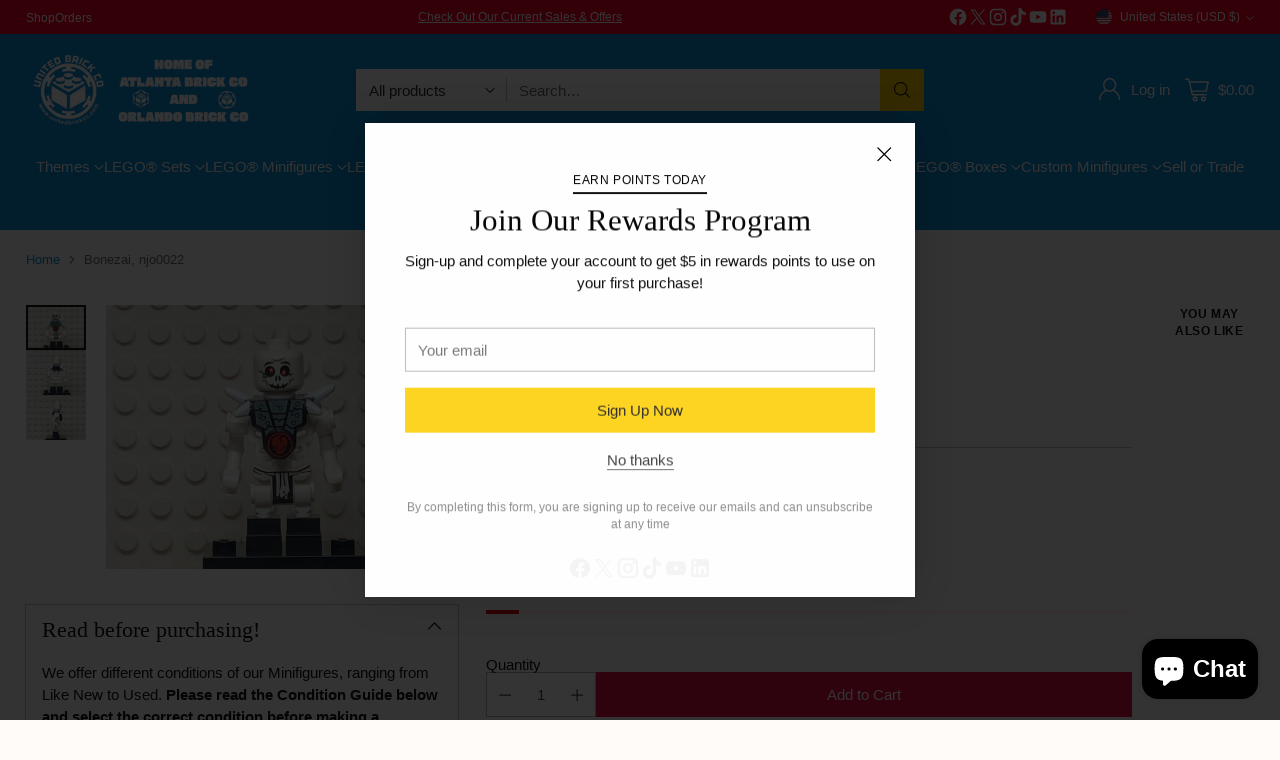

--- FILE ---
content_type: text/html; charset=utf-8
request_url: https://atlbrick.com//variants/32244554465347/?section_id=store-availability
body_size: 356
content:
<div id="shopify-section-store-availability" class="shopify-section"><div
  class="store-availability-container"
  data-section-id="store-availability"
  data-section-type="store-availability"
>
  <div class="store-availability">
      <div class="store-availability__icon">
        <span class="icon icon-checkmark " style="">
  <svg viewBox="0 0 24 24" fill="none" xmlns="http://www.w3.org/2000/svg"><path d="m1.88 11.988 6.21 6.103L22.467 3.83" stroke="currentColor" stroke-width="3.055"/></svg>
</span>

      </div>

      <div class="store-availability__information fs-body-100">
        <div class="store-availability__information-title">
          Pickup available at Atlanta Storefront
        </div>

        <p class="store-availability__information-stock fs-body-75 t-opacity-80">
          <span class="flex items-center">In stock, Usually ready in 2-4 days</span>
        </p>

        <div class="store-availability__information-stores">
          <button
            type="button"
            class="store-availability__information-link fs-body-75 btn btn--text-link"
            data-store-availability-drawer-trigger
            aria-haspopup="dialog"
          >
            Check availability at other stores</button>
        </div>
      </div>
    </div>

    <div class="store-availability__store-list-wrapper" data-store-availability-list-content>
      <div class="store-availability__store-list animation--drawer-container">
        <div class="store-availability-list__item">
            <div class="store-availability-list__item-inner">
              <span class="icon icon-close-small " style="">
  <svg viewBox="0 0 24 24" fill="none" xmlns="http://www.w3.org/2000/svg"><path stroke="currentColor" stroke-linecap="square" stroke-width="3.292" d="M3.346 3.346 12 12m0 0 8.653 8.654M12 12l8.653-8.654M12 12l-8.654 8.654"/></svg>
</span>
<div class="store-availability-list__item-content">
                <div class="store-availability-list__location">
                  Orlando Brick Co
                </div>

                <p class="store-availability-list__availability-message fs-body-75">
                  Pickup currently unavailable</p><div class="store-availability-list__address rte fs-body-50 t-opacity-80">
                  <p>480 South Ronald Reagan Boulevard<br>Suite 1000<br>Longwood FL 32750<br>United States</p>
                </div>

                <p class="store-availability-list__phone fs-body-50 t-opacity-80">
                    +14074019096
                  </p>
              </div>
            </div>
          </div><div class="store-availability-list__item">
            <div class="store-availability-list__item-inner">
              <span class="icon icon-checkmark " style="">
  <svg viewBox="0 0 24 24" fill="none" xmlns="http://www.w3.org/2000/svg"><path d="m1.88 11.988 6.21 6.103L22.467 3.83" stroke="currentColor" stroke-width="3.055"/></svg>
</span>
<div class="store-availability-list__item-content">
                <div class="store-availability-list__location">
                  Atlanta Storefront
                </div>

                <p class="store-availability-list__availability-message fs-body-75">
                  Pickup availableusually ready in 2-4 days</p><div class="store-availability-list__address rte fs-body-50 t-opacity-80">
                  <p>2826 Sharpsburg McCollum Road<br>Newnan GA 30265<br>United States</p>
                </div>

                <p class="store-availability-list__phone fs-body-50 t-opacity-80">
                    +14704142208
                  </p>
              </div>
            </div>
          </div>
      </div>
    </div>
</div>
</div>

--- FILE ---
content_type: text/javascript
request_url: https://cdn.starapps.studio/apps/vsk/atlanta-brick-co/data.js
body_size: 999
content:
"use strict";"undefined"==typeof window.starapps_data&&(window.starapps_data={}),"undefined"==typeof window.starapps_data.product_groups&&(window.starapps_data.product_groups=[{"id":3823809,"products_preset_id":683954,"collections_swatch":"first_product_image","group_name":"Luke Skywalker Minifigures","option_name":"Luke Skywalker Minifigures","collections_preset_id":null,"display_position":"bottom","products_swatch":"first_product_image","mobile_products_preset_id":683954,"mobile_products_swatch":"first_product_image","mobile_collections_preset_id":null,"mobile_collections_swatch":"first_product_image","same_products_preset_for_mobile":true,"same_collections_preset_for_mobile":true,"option_values":[{"id":4532043776067,"option_value":null,"handle":"luke-skywalker-sw0204","published":true,"swatch_src":null,"swatch_value":null},{"id":4532047183939,"option_value":null,"handle":"luke-skywalker-sw0106a","published":true,"swatch_src":null,"swatch_value":null},{"id":4532050264131,"option_value":null,"handle":"luke-skywalker-sw0342","published":true,"swatch_src":null,"swatch_value":null},{"id":4532052295747,"option_value":null,"handle":"luke-skywalker-sw0957","published":true,"swatch_src":null,"swatch_value":null},{"id":4532052820035,"option_value":null,"handle":"luke-skywalker-sw0907","published":true,"swatch_src":null,"swatch_value":null},{"id":4532056064067,"option_value":null,"handle":"luke-skywalker-sw0257","published":true,"swatch_src":null,"swatch_value":null},{"id":4532056424515,"option_value":null,"handle":"luke-skywalker-sw0257a","published":true,"swatch_src":null,"swatch_value":null},{"id":4532058325059,"option_value":null,"handle":"luke-skywalker-sw0635","published":true,"swatch_src":null,"swatch_value":null},{"id":4532058816579,"option_value":null,"handle":"luke-skywalker-sw0018","published":true,"swatch_src":null,"swatch_value":null},{"id":4532059734083,"option_value":null,"handle":"luke-skywalker-sw0292","published":true,"swatch_src":null,"swatch_value":null},{"id":4532473167939,"option_value":null,"handle":"luke-skywalker-sw0020","published":true,"swatch_src":null,"swatch_value":null},{"id":4532492927043,"option_value":null,"handle":"luke-skywalker-sw0207","published":true,"swatch_src":null,"swatch_value":null},{"id":4532497285187,"option_value":null,"handle":"luke-skywalker-sw0509","published":true,"swatch_src":null,"swatch_value":null},{"id":4532494368835,"option_value":null,"handle":"luke-skywalker-sw0395","published":true,"swatch_src":null,"swatch_value":null},{"id":4532514717763,"option_value":null,"handle":"luke-skywalker-sw0019","published":true,"swatch_src":null,"swatch_value":null},{"id":4533725593667,"option_value":null,"handle":"luke-skywalker-sw0461","published":true,"swatch_src":null,"swatch_value":null},{"id":4533736210499,"option_value":null,"handle":"luke-skywalker-sw0952","published":true,"swatch_src":null,"swatch_value":null},{"id":4533740044355,"option_value":null,"handle":"luke-skywalker-sw0569","published":true,"swatch_src":null,"swatch_value":null},{"id":4533742108739,"option_value":null,"handle":"luke-skywalker-sw0090","published":true,"swatch_src":null,"swatch_value":null},{"id":4533745385539,"option_value":null,"handle":"luke-skywalker-sw0090a","published":true,"swatch_src":null,"swatch_value":null},{"id":4533748826179,"option_value":null,"handle":"luke-skywalker-sw0295","published":true,"swatch_src":null,"swatch_value":null},{"id":4533815246915,"option_value":null,"handle":"luke-skywalker-sw0021","published":true,"swatch_src":null,"swatch_value":null},{"id":4533819932739,"option_value":null,"handle":"luke-skywalker-sw0335","published":true,"swatch_src":null,"swatch_value":null},{"id":4533824389187,"option_value":null,"handle":"luke-skywalker-sw0055","published":true,"swatch_src":null,"swatch_value":null},{"id":4533846310979,"option_value":null,"handle":"luke-skywalker-sw0176","published":true,"swatch_src":null,"swatch_value":null},{"id":4533847130179,"option_value":null,"handle":"luke-skywalker-sw0273","published":true,"swatch_src":null,"swatch_value":null},{"id":4533847425091,"option_value":null,"handle":"luke-skywalker-sw0971","published":true,"swatch_src":null,"swatch_value":null},{"id":4533847916611,"option_value":null,"handle":"luke-skywalker-sw1039","published":true,"swatch_src":null,"swatch_value":null},{"id":4634863730755,"option_value":null,"handle":"luke-skywalker-sw0068","published":true,"swatch_src":null,"swatch_value":null}]},{"id":3823781,"products_preset_id":683953,"collections_swatch":"first_product_image","group_name":"Minecraft Accessories","option_name":"Minecraft Accessories","collections_preset_id":683959,"display_position":"bottom","products_swatch":"first_product_image","mobile_products_preset_id":683953,"mobile_products_swatch":"first_product_image","mobile_collections_preset_id":683959,"mobile_collections_swatch":"first_product_image","same_products_preset_for_mobile":true,"same_collections_preset_for_mobile":true,"option_values":[{"id":6906203439171,"option_value":null,"handle":"brick-1x2-with-black-tnt-pixelated-pattern-part-3004pb122","published":true,"swatch_src":null,"swatch_value":null},{"id":6906333429827,"option_value":null,"handle":"brick-2x2-with-pixelated-black-coal-and-light-bluish-gray-ash-pattern-part-3003pb084","published":true,"swatch_src":null,"swatch_value":null},{"id":6908492480579,"option_value":null,"handle":"minifigure-weapon-minecraft-sword-part-18787","published":true,"swatch_src":null,"swatch_value":null},{"id":6909077946435,"option_value":null,"handle":"minifigure-weapon-minecraft-axe-part-18788","published":true,"swatch_src":null,"swatch_value":null},{"id":6909185228867,"option_value":null,"handle":"minifigure-weapon-minecraft-bow-part-18792","published":true,"swatch_src":null,"swatch_value":null},{"id":6909233233987,"option_value":null,"handle":"minifigure-weapon-minecraft-crossbow-part-65510","published":true,"swatch_src":null,"swatch_value":null},{"id":6909265936451,"option_value":null,"handle":"minifigure-weapon-minecraft-pickaxe-part-18789","published":true,"swatch_src":null,"swatch_value":null},{"id":6909251616835,"option_value":null,"handle":"minifigure-weapon-minecraft-trident-part-78801","published":true,"swatch_src":null,"swatch_value":null},{"id":6909296214083,"option_value":null,"handle":"minifigure-weapon-minecraft-pickaxe-part-18791","published":true,"swatch_src":null,"swatch_value":null},{"id":6939597144131,"option_value":null,"handle":"minecraft-minifigure-armor-chestplate-rectangular-part-19723","published":true,"swatch_src":null,"swatch_value":null},{"id":6939601076291,"option_value":null,"handle":"minecraft-helmet-rectangular-part-19730","published":true,"swatch_src":null,"swatch_value":null}]}],window.starapps_data.product_groups_chart={"luke-skywalker-sw0204":[0],"luke-skywalker-sw0106a":[0],"luke-skywalker-sw0342":[0],"luke-skywalker-sw0957":[0],"luke-skywalker-sw0907":[0],"luke-skywalker-sw0257":[0],"luke-skywalker-sw0257a":[0],"luke-skywalker-sw0635":[0],"luke-skywalker-sw0018":[0],"luke-skywalker-sw0292":[0],"luke-skywalker-sw0020":[0],"luke-skywalker-sw0207":[0],"luke-skywalker-sw0509":[0],"luke-skywalker-sw0395":[0],"luke-skywalker-sw0019":[0],"luke-skywalker-sw0461":[0],"luke-skywalker-sw0952":[0],"luke-skywalker-sw0569":[0],"luke-skywalker-sw0090":[0],"luke-skywalker-sw0090a":[0],"luke-skywalker-sw0295":[0],"luke-skywalker-sw0021":[0],"luke-skywalker-sw0335":[0],"luke-skywalker-sw0055":[0],"luke-skywalker-sw0176":[0],"luke-skywalker-sw0273":[0],"luke-skywalker-sw0971":[0],"luke-skywalker-sw1039":[0],"luke-skywalker-sw0068":[0],"brick-1x2-with-black-tnt-pixelated-pattern-part-3004pb122":[1],"brick-2x2-with-pixelated-black-coal-and-light-bluish-gray-ash-pattern-part-3003pb084":[1],"minifigure-weapon-minecraft-sword-part-18787":[1],"minifigure-weapon-minecraft-axe-part-18788":[1],"minifigure-weapon-minecraft-bow-part-18792":[1],"minifigure-weapon-minecraft-crossbow-part-65510":[1],"minifigure-weapon-minecraft-pickaxe-part-18789":[1],"minifigure-weapon-minecraft-trident-part-78801":[1],"minifigure-weapon-minecraft-pickaxe-part-18791":[1],"minecraft-minifigure-armor-chestplate-rectangular-part-19723":[1],"minecraft-helmet-rectangular-part-19730":[1]});

--- FILE ---
content_type: image/svg+xml
request_url: https://fluorescent.github.io/country-flags/flags/jo.svg
body_size: -125
content:
<svg xmlns="http://www.w3.org/2000/svg" id="flag-icons-jo" viewBox="0 0 512 512">
  <defs>
    <clipPath id="jo-a">
      <path fill-opacity=".7" d="M113.6 0H607v493.5H113.6z"/>
    </clipPath>
  </defs>
  <g clip-path="url(#jo-a)" transform="translate(-117.8) scale(1.0375)">
    <g fill-rule="evenodd" stroke-width="1pt">
      <path d="M0 0h987v164.5H0z"/>
      <path fill="#fff" d="M0 164.5h987V329H0z"/>
      <path fill="#090" d="M0 329h987v164.5H0z"/>
      <path fill="red" d="m0 493.5 493.5-246.8L0 0v493.5z"/>
      <path fill="#fff" d="m164.8 244 22 10.6h-24.5l5.5 24-15.3-19.3-15.3 19.2 5.5-23.9H118l22.1-10.7-15.3-19.1 22.1 10.6 5.5-23.9 5.5 24 22-10.7z"/>
    </g>
  </g>
</svg>


--- FILE ---
content_type: text/javascript; charset=utf-8
request_url: https://atlbrick.com/products/bonezai-njo022.js
body_size: 1051
content:
{"id":4613280727107,"title":"Bonezai, njo0022","handle":"bonezai-njo022","description":"\u003cp\u003eYear released: 2011\u003cbr\u003e\u003c\/p\u003e\n\u003cp\u003e\u003cspan\u003eAppears in sets 2115-1, Bonezai blister pack\u003c\/span\u003e\u003c\/p\u003e\n\u003cp\u003eBonezai is the skeleton warrior of \u003ca title=\"Ice\" href=\"https:\/\/ninjago.fandom.com\/wiki\/Ice\"\u003eIce\u003c\/a\u003e and a member of the \u003ca title=\"Skulkin\" href=\"https:\/\/ninjago.fandom.com\/wiki\/Skulkin\"\u003eSkulkin\u003c\/a\u003e army. Long ago, Bonezai was banished to the \u003ca title=\"Underworld\" href=\"https:\/\/ninjago.fandom.com\/wiki\/Underworld\"\u003eUnderworld\u003c\/a\u003e, where he became a part of the Skulkin army and assisted his master, \u003ca title=\"Samukai\" href=\"https:\/\/ninjago.fandom.com\/wiki\/Samukai\"\u003eSamukai\u003c\/a\u003e. Bonezai later became the vehicle designer for the Skulkin. His mechanical expertise is only eclipsed by his protection for his creations, as even slightly damaging one of his vehicles is an excellent way to distract and enrage him. Bonezai aided the Skulkin in their quest to stop the \u003ca title=\"Ninja (Team)\" href=\"https:\/\/ninjago.fandom.com\/wiki\/Ninja_(Team)\"\u003eNinja\u003c\/a\u003e from claiming the \u003ca title=\"Golden Weapons\" href=\"https:\/\/ninjago.fandom.com\/wiki\/Golden_Weapons\"\u003eGolden Weapons\u003c\/a\u003e. The Skulkin managed to claim the weapons, though Samukai's attempt to keep the weapons from \u003ca title=\"Garmadon\" href=\"https:\/\/ninjago.fandom.com\/wiki\/Garmadon\"\u003eLord Garmadon\u003c\/a\u003e resulted in his demise. Afterwards, Bonezai would remain in the Underworld with the other Skulkin, while Garmadon escaped into Ninjago to cause chaos. Bonezai and the Skulkin later helped Garmadon fight the \u003ca title=\"Serpentine\" href=\"https:\/\/ninjago.fandom.com\/wiki\/Serpentine\"\u003eSerpentine\u003c\/a\u003e, who were trying to claim the \u003ca title=\"Four Silver Fangblades\" href=\"https:\/\/ninjago.fandom.com\/wiki\/Four_Silver_Fangblades\"\u003eFangblades\u003c\/a\u003e.\u003c\/p\u003e\n\u003cp\u003eLooking for more LEGO® Ninjago sets, minifigures, animals and accessories? Call the store to find out what is in stock, 470-414-2208. Thank you!\u003c\/p\u003e","published_at":"2020-12-21T12:00:16-05:00","created_at":"2020-12-21T12:00:16-05:00","vendor":"LEGO®","type":"Minifigure","tags":["2115-1","bonezai","bonezai blister pack","minifigure","ninjago","njo022","the golden weapons"],"price":799,"price_min":799,"price_max":799,"available":true,"price_varies":false,"compare_at_price":null,"compare_at_price_min":0,"compare_at_price_max":0,"compare_at_price_varies":false,"variants":[{"id":32244554465347,"title":"Like New","option1":"Like New","option2":null,"option3":null,"sku":"","requires_shipping":true,"taxable":true,"featured_image":null,"available":true,"name":"Bonezai, njo0022 - Like New","public_title":"Like New","options":["Like New"],"price":799,"weight":57,"compare_at_price":null,"inventory_management":"shopify","barcode":"","quantity_rule":{"min":1,"max":null,"increment":1},"quantity_price_breaks":[],"requires_selling_plan":false,"selling_plan_allocations":[]}],"images":["\/\/cdn.shopify.com\/s\/files\/1\/2372\/6695\/products\/image_e352d6d8-beeb-47a4-ae52-b928a57da025.jpg?v=1609348020","\/\/cdn.shopify.com\/s\/files\/1\/2372\/6695\/products\/image_d41b3b49-46cc-466f-ab37-9e9b22ccf5ae.jpg?v=1609348021","\/\/cdn.shopify.com\/s\/files\/1\/2372\/6695\/products\/image_f603651c-4486-404e-99b6-575f1af477c3.jpg?v=1609348024"],"featured_image":"\/\/cdn.shopify.com\/s\/files\/1\/2372\/6695\/products\/image_e352d6d8-beeb-47a4-ae52-b928a57da025.jpg?v=1609348020","options":[{"name":"Condition","position":1,"values":["Like New"]}],"url":"\/products\/bonezai-njo022","media":[{"alt":"Bonezai, njo0022 Minifigure LEGO®","id":7381327970371,"position":1,"preview_image":{"aspect_ratio":1.333,"height":3024,"width":4032,"src":"https:\/\/cdn.shopify.com\/s\/files\/1\/2372\/6695\/products\/image_e352d6d8-beeb-47a4-ae52-b928a57da025.jpg?v=1609348020"},"aspect_ratio":1.333,"height":3024,"media_type":"image","src":"https:\/\/cdn.shopify.com\/s\/files\/1\/2372\/6695\/products\/image_e352d6d8-beeb-47a4-ae52-b928a57da025.jpg?v=1609348020","width":4032},{"alt":"Bonezai, njo0022 Minifigure LEGO®","id":7381328035907,"position":2,"preview_image":{"aspect_ratio":1.333,"height":3024,"width":4032,"src":"https:\/\/cdn.shopify.com\/s\/files\/1\/2372\/6695\/products\/image_d41b3b49-46cc-466f-ab37-9e9b22ccf5ae.jpg?v=1609348021"},"aspect_ratio":1.333,"height":3024,"media_type":"image","src":"https:\/\/cdn.shopify.com\/s\/files\/1\/2372\/6695\/products\/image_d41b3b49-46cc-466f-ab37-9e9b22ccf5ae.jpg?v=1609348021","width":4032},{"alt":"Bonezai, njo0022 Minifigure LEGO®","id":7381328101443,"position":3,"preview_image":{"aspect_ratio":1.333,"height":3024,"width":4032,"src":"https:\/\/cdn.shopify.com\/s\/files\/1\/2372\/6695\/products\/image_f603651c-4486-404e-99b6-575f1af477c3.jpg?v=1609348024"},"aspect_ratio":1.333,"height":3024,"media_type":"image","src":"https:\/\/cdn.shopify.com\/s\/files\/1\/2372\/6695\/products\/image_f603651c-4486-404e-99b6-575f1af477c3.jpg?v=1609348024","width":4032}],"requires_selling_plan":false,"selling_plan_groups":[]}